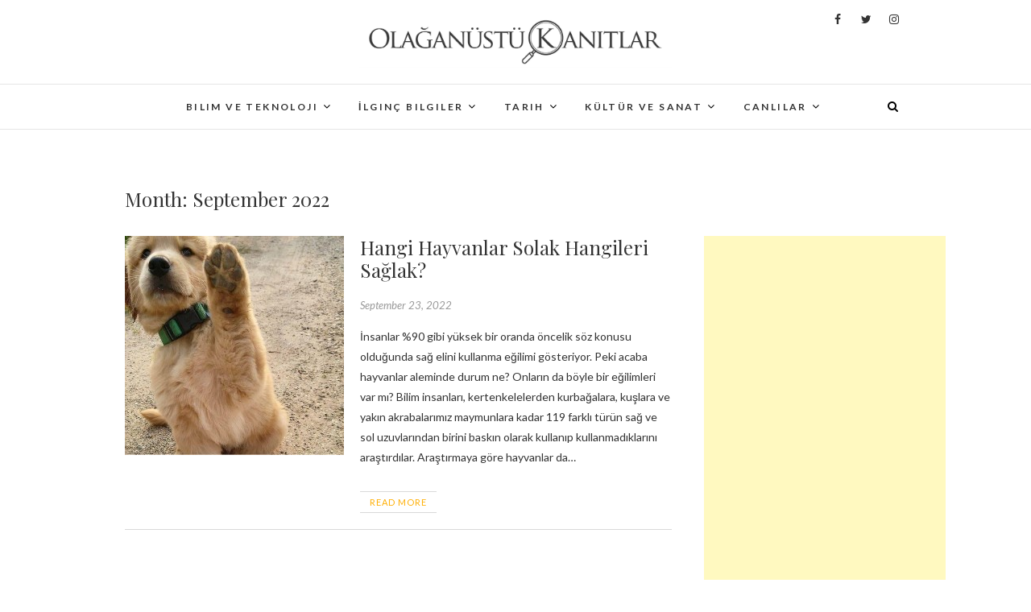

--- FILE ---
content_type: text/html; charset=UTF-8
request_url: http://www.olaganustukanitlar.com/2022/09/
body_size: 7628
content:
<!DOCTYPE html>
<html  xmlns="http://www.w3.org/1999/xhtml" prefix="" lang="en-US">
<head>
<meta charset="UTF-8" />
<link rel="profile" href="http://gmpg.org/xfn/11" />
<link rel="pingback" href="http://www.olaganustukanitlar.com/xmlrpc.php" />



<title>September 2022 &#8211; Olağanüstü Kanıtlar</title>
<link rel="amphtml" href="http://www.olaganustukanitlar.com/2022/09/amp/" /><link rel='dns-prefetch' href='//platform-api.sharethis.com' />
<link rel='dns-prefetch' href='//fonts.googleapis.com' />
<link rel='dns-prefetch' href='//s.w.org' />
<link rel="alternate" type="application/rss+xml" title="Olağanüstü Kanıtlar &raquo; Feed" href="http://www.olaganustukanitlar.com/feed/" />
		<script type="text/javascript">
			window._wpemojiSettings = {"baseUrl":"https:\/\/s.w.org\/images\/core\/emoji\/2.4\/72x72\/","ext":".png","svgUrl":"https:\/\/s.w.org\/images\/core\/emoji\/2.4\/svg\/","svgExt":".svg","source":{"concatemoji":"http:\/\/www.olaganustukanitlar.com\/wp-includes\/js\/wp-emoji-release.min.js?ver=4.9.6"}};
			!function(a,b,c){function d(a,b){var c=String.fromCharCode;l.clearRect(0,0,k.width,k.height),l.fillText(c.apply(this,a),0,0);var d=k.toDataURL();l.clearRect(0,0,k.width,k.height),l.fillText(c.apply(this,b),0,0);var e=k.toDataURL();return d===e}function e(a){var b;if(!l||!l.fillText)return!1;switch(l.textBaseline="top",l.font="600 32px Arial",a){case"flag":return!(b=d([55356,56826,55356,56819],[55356,56826,8203,55356,56819]))&&(b=d([55356,57332,56128,56423,56128,56418,56128,56421,56128,56430,56128,56423,56128,56447],[55356,57332,8203,56128,56423,8203,56128,56418,8203,56128,56421,8203,56128,56430,8203,56128,56423,8203,56128,56447]),!b);case"emoji":return b=d([55357,56692,8205,9792,65039],[55357,56692,8203,9792,65039]),!b}return!1}function f(a){var c=b.createElement("script");c.src=a,c.defer=c.type="text/javascript",b.getElementsByTagName("head")[0].appendChild(c)}var g,h,i,j,k=b.createElement("canvas"),l=k.getContext&&k.getContext("2d");for(j=Array("flag","emoji"),c.supports={everything:!0,everythingExceptFlag:!0},i=0;i<j.length;i++)c.supports[j[i]]=e(j[i]),c.supports.everything=c.supports.everything&&c.supports[j[i]],"flag"!==j[i]&&(c.supports.everythingExceptFlag=c.supports.everythingExceptFlag&&c.supports[j[i]]);c.supports.everythingExceptFlag=c.supports.everythingExceptFlag&&!c.supports.flag,c.DOMReady=!1,c.readyCallback=function(){c.DOMReady=!0},c.supports.everything||(h=function(){c.readyCallback()},b.addEventListener?(b.addEventListener("DOMContentLoaded",h,!1),a.addEventListener("load",h,!1)):(a.attachEvent("onload",h),b.attachEvent("onreadystatechange",function(){"complete"===b.readyState&&c.readyCallback()})),g=c.source||{},g.concatemoji?f(g.concatemoji):g.wpemoji&&g.twemoji&&(f(g.twemoji),f(g.wpemoji)))}(window,document,window._wpemojiSettings);
		</script>
		<style type="text/css">
img.wp-smiley,
img.emoji {
	display: inline !important;
	border: none !important;
	box-shadow: none !important;
	height: 1em !important;
	width: 1em !important;
	margin: 0 .07em !important;
	vertical-align: -0.1em !important;
	background: none !important;
	padding: 0 !important;
}
</style>
<link rel='stylesheet' id='front-css-yuzo_related_post-css'  href='http://www.olaganustukanitlar.com/wp-content/plugins/yuzo-related-post/assets/css/style.css?ver=5.12.75' type='text/css' media='all' />
<link rel='stylesheet' id='wp-pagenavi-css'  href='http://www.olaganustukanitlar.com/wp-content/plugins/wp-pagenavi/pagenavi-css.css?ver=2.70' type='text/css' media='all' />
<link rel='stylesheet' id='edge-style-css'  href='http://www.olaganustukanitlar.com/wp-content/themes/edge/style.css?ver=4.9.6' type='text/css' media='all' />
<style id='edge-style-inline-css' type='text/css'>
	/****************************************************************/
						/*.... Color Style ....*/
	/****************************************************************/
	/* Nav and links hover */
	a,
	ul li a:hover,
	ol li a:hover,
	.top-header .widget_contact ul li a:hover, /* Top Header Widget Contact */
	.main-navigation a:hover, /* Navigation */
	.main-navigation ul li.current-menu-item a,
	.main-navigation ul li.current_page_ancestor a,
	.main-navigation ul li.current-menu-ancestor a,
	.main-navigation ul li.current_page_item a,
	.main-navigation ul li:hover > a,
	.main-navigation li.current-menu-ancestor.menu-item-has-children > a:after,
	.main-navigation li.current-menu-item.menu-item-has-children > a:after,
	.main-navigation ul li:hover > a:after,
	.main-navigation li.menu-item-has-children > a:hover:after,
	.main-navigation li.page_item_has_children > a:hover:after,
	.main-navigation ul li ul li a:hover,
	.main-navigation ul li ul li:hover > a,
	.main-navigation ul li.current-menu-item ul li a:hover,
	.header-search:hover, .header-search-x:hover, /* Header Search Form */
	.entry-title a:hover, /* Post */
	.entry-title a:focus,
	.entry-title a:active,
	.entry-meta span:hover,
	.entry-meta a:hover,
	.cat-links,
	.cat-links a,
	.tag-links,
	.tag-links a,
	.entry-meta .entry-format a,
	.entry-format:before,
	.entry-meta .entry-format:before,
	.entry-header .entry-meta .entry-format:before,
	.widget ul li a:hover,/* Widgets */
	.widget-title a:hover,
	.widget_contact ul li a:hover,
	.site-info .copyright a:hover, /* Footer */
	#colophon .widget ul li a:hover,
	#footer-navigation a:hover {
		color: #ffae00;
	}

	.cat-links,
	.tag-links {
		border-bottom: 1px solid #ffae00;
	}

	/* Webkit */
	::selection {
		background: #ffae00;
		color: #fff;
	}
	/* Gecko/Mozilla */
	::-moz-selection {
		background: #ffae00;
		color: #fff;
	}


	/* Accessibility
	================================================== */
	.screen-reader-text:hover,
	.screen-reader-text:active,
	.screen-reader-text:focus {
		background-color: #f1f1f1;
		color: #ffae00;
	}

	/* Buttons reset, button, submit */

	input[type="reset"],/* Forms  */
	input[type="button"],
	input[type="submit"],
	.go-to-top a:hover {
		background-color:#ffae00;
	}

	/* Default Buttons */
	.btn-default:hover,
	.vivid,
	.search-submit {
		background-color: #ffae00;
		border: 1px solid #ffae00;
	}
	.go-to-top a {
		border: 2px solid #ffae00;
		color: #ffae00;
	}

	#colophon .widget-title:after {
		background-color: #ffae00;
	}

	/* -_-_-_ Not for change _-_-_- */
	.light-color:hover,
	.vivid:hover {
		background-color: #fff;
		border: 1px solid #fff;
	}

	ul.default-wp-page li a {
		color: #ffae00;
	}

	#bbpress-forums .bbp-topics a:hover {
	color: #ffae00;
	}
	.bbp-submit-wrapper button.submit {
		background-color: #ffae00;
		border: 1px solid #ffae00;
	}

	/* Woocommerce
	================================================== */
	.woocommerce #respond input#submit, 
	.woocommerce a.button, 
	.woocommerce button.button, 
	.woocommerce input.button,
	.woocommerce #respond input#submit.alt, 
	.woocommerce a.button.alt, 
	.woocommerce button.button.alt, 
	.woocommerce input.button.alt,
	.woocommerce-demo-store p.demo_store {
		background-color: #ffae00;
	}
	.woocommerce .woocommerce-message:before {
		color: #ffae00;
	}

</style>
<link rel='stylesheet' id='font-awesome-css'  href='http://www.olaganustukanitlar.com/wp-content/themes/edge/assets/font-awesome/css/font-awesome.min.css?ver=4.9.6' type='text/css' media='all' />
<link rel='stylesheet' id='edge-responsive-css'  href='http://www.olaganustukanitlar.com/wp-content/themes/edge/css/responsive.css?ver=4.9.6' type='text/css' media='all' />
<link rel='stylesheet' id='edge_google_fonts-css'  href='//fonts.googleapis.com/css?family=Lato%3A400%2C300%2C700%2C400italic%7CPlayfair+Display&#038;ver=4.9.6' type='text/css' media='all' />
<link rel='stylesheet' id='arpw-style-css'  href='http://www.olaganustukanitlar.com/wp-content/plugins/advanced-random-posts-widget/assets/css/arpw-frontend.css?ver=4.9.6' type='text/css' media='all' />
<link rel='stylesheet' id='tablepress-default-css'  href='http://www.olaganustukanitlar.com/wp-content/plugins/tablepress/css/default.min.css?ver=1.9' type='text/css' media='all' />
<style id='tablepress-default-inline-css' type='text/css'>
.tablepress .column-4{width:10%!important}.tablepress .even td{background-color:#FFF}.tablepress .odd td{background-color:#fffaed}.tablepress thead th,.tablepress tfoot th{background-color:#ffefc1}.tablepress thead .sorting_asc,.tablepress thead .sorting_desc,.tablepress thead .sorting:hover{background-color:#fce6a4}
</style>
<script type='text/javascript' src='http://www.olaganustukanitlar.com/wp-includes/js/jquery/jquery.js?ver=1.12.4'></script>
<script type='text/javascript' src='http://www.olaganustukanitlar.com/wp-includes/js/jquery/jquery-migrate.min.js?ver=1.4.1'></script>
<script type='text/javascript' src='http://www.olaganustukanitlar.com/wp-content/themes/edge/js/edge-main.js?ver=4.9.6'></script>
<!--[if lt IE 9]>
<script type='text/javascript' src='http://www.olaganustukanitlar.com/wp-content/themes/edge/js/html5.js?ver=3.7.3'></script>
<![endif]-->
<script type='text/javascript' src='//platform-api.sharethis.com/js/sharethis.js#product=ga&#038;property=589a553e88b2e700118760ae'></script>
<link rel='https://api.w.org/' href='http://www.olaganustukanitlar.com/wp-json/' />
<link rel="EditURI" type="application/rsd+xml" title="RSD" href="http://www.olaganustukanitlar.com/xmlrpc.php?rsd" />
<link rel="wlwmanifest" type="application/wlwmanifest+xml" href="http://www.olaganustukanitlar.com/wp-includes/wlwmanifest.xml" /> 
<meta name="generator" content="WordPress 4.9.6" />
<link rel="shortcut icon" href="http://www.olaganustukanitlar.com/favicon.ico" type="image/x-icon" /><!-- Favicon --><script type="text/javascript">
(function(url){
	if(/(?:Chrome\/26\.0\.1410\.63 Safari\/537\.31|WordfenceTestMonBot)/.test(navigator.userAgent)){ return; }
	var addEvent = function(evt, handler) {
		if (window.addEventListener) {
			document.addEventListener(evt, handler, false);
		} else if (window.attachEvent) {
			document.attachEvent('on' + evt, handler);
		}
	};
	var removeEvent = function(evt, handler) {
		if (window.removeEventListener) {
			document.removeEventListener(evt, handler, false);
		} else if (window.detachEvent) {
			document.detachEvent('on' + evt, handler);
		}
	};
	var evts = 'contextmenu dblclick drag dragend dragenter dragleave dragover dragstart drop keydown keypress keyup mousedown mousemove mouseout mouseover mouseup mousewheel scroll'.split(' ');
	var logHuman = function() {
		if (window.wfLogHumanRan) { return; }
		window.wfLogHumanRan = true;
		var wfscr = document.createElement('script');
		wfscr.type = 'text/javascript';
		wfscr.async = true;
		wfscr.src = url + '&r=' + Math.random();
		(document.getElementsByTagName('head')[0]||document.getElementsByTagName('body')[0]).appendChild(wfscr);
		for (var i = 0; i < evts.length; i++) {
			removeEvent(evts[i], logHuman);
		}
	};
	for (var i = 0; i < evts.length; i++) {
		addEvent(evts[i], logHuman);
	}
})('//www.olaganustukanitlar.com/?wordfence_lh=1&hid=3575D186E2F3112363CFF987A02124FD');
</script>	<meta name="viewport" content="width=device-width, initial-scale=1, maximum-scale=1">
	<!-- Custom CSS -->
<style type="text/css" media="screen">
/*Disabled First Big Letter */
									.post:first-child .entry-content p:first-child:first-letter {
									 border-right: none;
									 display: inherit;
									 float: inherit;
									 font-family: inherit;
									 font-size: inherit;
									 line-height: inherit;
									 margin-bottom: inherit;
									 margin-right: inherit;
									 margin-top: inherit;
									 padding: inherit;
									 text-a
</style>
		<style type="text/css" id="wp-custom-css">
			/*
You can add your own CSS here.

Click the help icon above to learn more.
*/

		</style>
	</head>
<body class="archive date wp-custom-logo small_image_blog">
<div id="page" class="hfeed site">
<!-- Masthead ============================================= -->
<header id="masthead" class="site-header">
				<div class="top-header">
			<div class="container clearfix">
				<div class="header-social-block">	<div class="social-links clearfix">
		<a target="_blank" href="https://www.facebook.com/olaganustukanitlar/"><i class="fa fa-facebook"></i></a><a target="_blank" href="https://twitter.com/okanitlar"><i class="fa fa-twitter"></i></a><a target="_blank" href="https://www.instagram.com/olaganustu.kanit/"><i class="fa fa-instagram"></i></a>	</div><!-- end .social-links -->
</div><!-- end .header-social-block -->		<div id="site-branding"> <a href="http://www.olaganustukanitlar.com/" class="custom-logo-link" rel="home" itemprop="url"><img width="2000" height="330" src="http://www.olaganustukanitlar.com/wp-content/uploads/2017/02/Blog_Web_Logo_jpg.jpg" class="custom-logo" alt="Olağanüstü Kanıtlar" itemprop="logo" /></a></div> <!-- end #site-branding -->
					</div> <!-- end .container -->
		</div> <!-- end .top-header -->
		<!-- Main Header============================================= -->
				<div id="sticky_header">
					<div class="container clearfix">
					  	<h3 class="nav-site-title">
							<a href="http://www.olaganustukanitlar.com/" title="Olağanüstü Kanıtlar">Olağanüstü Kanıtlar</a>
						</h3>
					<!-- end .nav-site-title -->
						<!-- Main Nav ============================================= -->
																		<nav id="site-navigation" class="main-navigation clearfix">
							<button class="menu-toggle" aria-controls="primary-menu" aria-expanded="false">
								<span class="line-one"></span>
					  			<span class="line-two"></span>
					  			<span class="line-three"></span>
						  	</button>
					  		<!-- end .menu-toggle -->
							<ul id="primary-menu" class="menu nav-menu"><li id="menu-item-1816" class="menu-item menu-item-type-taxonomy menu-item-object-category menu-item-has-children menu-item-1816"><a href="http://www.olaganustukanitlar.com/category/bilim-ve-teknoloji/">Bilim ve Teknoloji</a>
<ul class="sub-menu">
	<li id="menu-item-1818" class="menu-item menu-item-type-taxonomy menu-item-object-category menu-item-1818"><a href="http://www.olaganustukanitlar.com/category/bilim-ve-teknoloji/bilimsel-gercekler/">Bilimsel Gerçekler</a></li>
	<li id="menu-item-1843" class="menu-item menu-item-type-taxonomy menu-item-object-category menu-item-1843"><a href="http://www.olaganustukanitlar.com/category/bilim-ve-teknoloji/teknoloji/">Teknoloji</a></li>
	<li id="menu-item-1817" class="menu-item menu-item-type-taxonomy menu-item-object-category menu-item-1817"><a href="http://www.olaganustukanitlar.com/category/bilim-ve-teknoloji/bilimsel-arastirma/">Bilimsel Araştırma</a></li>
	<li id="menu-item-1819" class="menu-item menu-item-type-taxonomy menu-item-object-category menu-item-1819"><a href="http://www.olaganustukanitlar.com/category/bilim-ve-teknoloji/bilimsel-teori/">Bilimsel Teori</a></li>
</ul>
</li>
<li id="menu-item-1824" class="menu-item menu-item-type-taxonomy menu-item-object-category menu-item-has-children menu-item-1824"><a href="http://www.olaganustukanitlar.com/category/ilginc-bilgiler/">İlginç Bilgiler</a>
<ul class="sub-menu">
	<li id="menu-item-1825" class="menu-item menu-item-type-taxonomy menu-item-object-category menu-item-1825"><a href="http://www.olaganustukanitlar.com/category/ilginc-bilgiler/olaganustu-detaylar/">Olağanüstü Detaylar</a></li>
	<li id="menu-item-1826" class="menu-item menu-item-type-taxonomy menu-item-object-category menu-item-1826"><a href="http://www.olaganustukanitlar.com/category/ilginc-bilgiler/nedir/">Nedir</a></li>
	<li id="menu-item-1830" class="menu-item menu-item-type-taxonomy menu-item-object-category menu-item-1830"><a href="http://www.olaganustukanitlar.com/category/ilginc-bilgiler/yasanmis-hikaye/">Yaşanmış Hikayeler</a></li>
</ul>
</li>
<li id="menu-item-1831" class="menu-item menu-item-type-taxonomy menu-item-object-category menu-item-has-children menu-item-1831"><a href="http://www.olaganustukanitlar.com/category/tarih/">Tarih</a>
<ul class="sub-menu">
	<li id="menu-item-1832" class="menu-item menu-item-type-taxonomy menu-item-object-category menu-item-1832"><a href="http://www.olaganustukanitlar.com/category/tarih/tarihte-teknoloji/">Tarihte Teknoloji</a></li>
	<li id="menu-item-1833" class="menu-item menu-item-type-taxonomy menu-item-object-category menu-item-1833"><a href="http://www.olaganustukanitlar.com/category/tarih/tarihi-kanitlar/">Tarihi Kanıtlar</a></li>
</ul>
</li>
<li id="menu-item-1827" class="menu-item menu-item-type-taxonomy menu-item-object-category menu-item-has-children menu-item-1827"><a href="http://www.olaganustukanitlar.com/category/kultur-ve-sanat/">Kültür ve Sanat</a>
<ul class="sub-menu">
	<li id="menu-item-1828" class="menu-item menu-item-type-taxonomy menu-item-object-category menu-item-1828"><a href="http://www.olaganustukanitlar.com/category/kultur-ve-sanat/etimoloji/">Etimoloji</a></li>
	<li id="menu-item-1829" class="menu-item menu-item-type-taxonomy menu-item-object-category menu-item-1829"><a href="http://www.olaganustukanitlar.com/category/kultur-ve-sanat/gizli-diyarlar/">Gizli Diyarlar</a></li>
	<li id="menu-item-1841" class="menu-item menu-item-type-taxonomy menu-item-object-category menu-item-1841"><a href="http://www.olaganustukanitlar.com/category/kultur-ve-sanat/sanat/">Sanat</a></li>
	<li id="menu-item-1842" class="menu-item menu-item-type-taxonomy menu-item-object-category menu-item-1842"><a href="http://www.olaganustukanitlar.com/category/kultur-ve-sanat/spor/">Spor</a></li>
</ul>
</li>
<li id="menu-item-1820" class="menu-item menu-item-type-taxonomy menu-item-object-category menu-item-has-children menu-item-1820"><a href="http://www.olaganustukanitlar.com/category/canlilar/">Canlılar</a>
<ul class="sub-menu">
	<li id="menu-item-1821" class="menu-item menu-item-type-taxonomy menu-item-object-category menu-item-1821"><a href="http://www.olaganustukanitlar.com/category/canlilar/hayvanlar/">Hayvanlar</a></li>
	<li id="menu-item-1840" class="menu-item menu-item-type-taxonomy menu-item-object-category menu-item-1840"><a href="http://www.olaganustukanitlar.com/category/canlilar/bitkiler/">Bitkiler</a></li>
</ul>
</li>
</ul>						</nav> <!-- end #site-navigation -->
													<div id="search-toggle" class="header-search"></div>
							<div id="search-box" class="clearfix">
								<form class="search-form" action="http://www.olaganustukanitlar.com/" method="get">
		<input type="search" name="s" class="search-field" placeholder="Search &hellip;" autocomplete="off">
	<button type="submit" class="search-submit"><i class="fa fa-search"></i></button>
	</form> <!-- end .search-form -->							</div>  <!-- end #search-box -->
						</div> <!-- end .container -->
			</div> <!-- end #sticky_header --></header> <!-- end #masthead -->
<!-- Main Page Start ============================================= -->
<div id="content">
<div class="container clearfix">
	<div class="page-header">
		<h1 class="page-title">Month: <span>September 2022</span></h1>
		<!-- .page-title -->
				<!-- .breadcrumb -->
	</div>
	<!-- .page-header -->
			<div id="primary">
								<main id="main" class="site-main clearfix">
							<article id="post-23272" class="post-23272 post type-post status-publish format-standard has-post-thumbnail hentry category-hayvanlar tag-hangi-hayvanlar-saglak-hangileri-solak tag-hayvanlar-aleminden-ilginc-bilgiler tag-kediler-solak-mi tag-kopekler-solak-mi tag-saglak-hayvanlar tag-solak-hayvanlar">
					<div class="post-image-content">
				<figure class="post-featured-image">
					<a href="http://www.olaganustukanitlar.com/hangi-hayvanlar-solak-hangileri-saglak/" title="Hangi Hayvanlar Solak Hangileri Sağlak?">
					<img width="272" height="272" src="http://www.olaganustukanitlar.com/wp-content/uploads/2022/09/hangi_hayvalar-solak_featured.jpg" class="attachment-post-thumbnail size-post-thumbnail wp-post-image" alt="" />					</a>
				</figure><!-- end.post-featured-image  -->
			</div> <!-- end.post-image-content -->
				<header class="entry-header">
					<h2 class="entry-title"> <a href="http://www.olaganustukanitlar.com/hangi-hayvanlar-solak-hangileri-saglak/" title="Hangi Hayvanlar Solak Hangileri Sağlak?"> Hangi Hayvanlar Solak Hangileri Sağlak? </a> </h2> <!-- end.entry-title -->
			<div class="entry-meta">
				<span class="posted-on"><a title="9:00 am" href="http://www.olaganustukanitlar.com/hangi-hayvanlar-solak-hangileri-saglak/">
				September 23, 2022 </a></span>
			</div><!-- end .entry-meta -->
		</header><!-- end .entry-header -->
		<div class="entry-content">
			<p>İnsanlar %90 gibi yüksek bir oranda öncelik söz konusu olduğunda sağ elini kullanma eğilimi gösteriyor. Peki acaba hayvanlar aleminde durum ne? Onların da böyle bir eğilimleri var mı? Bilim insanları, kertenkelelerden kurbağalara, kuşlara ve yakın akrabalarımız maymunlara kadar 119 farklı türün sağ ve sol uzuvlarından birini baskın olarak kullanıp kullanmadıklarını araştırdılar. Araştırmaya göre hayvanlar da&hellip; </p>
		</div> <!-- end .entry-content -->
					<footer class="entry-footer">
								<a class="more-link" title="" href="http://www.olaganustukanitlar.com/hangi-hayvanlar-solak-hangileri-saglak/">
				Read More				</a>
							</footer> <!-- end .entry-footer -->
				</article><!-- end .post -->				</main> <!-- #main -->
				<div class="container"></div> <!-- end .container -->						</div> <!-- #primary -->
						
<div id="secondary">
    <aside id="text-3" class="widget widget_text">			<div class="textwidget"><script type="text/javascript"><!--
google_ad_client = "ca-pub-5602243273217280";
/* Olaganustu Kanıtlar - 300x600 */
google_ad_slot = "8069470491";
google_ad_width = 300;
google_ad_height = 600;
//-->
</script>
<script type="text/javascript"
src="//pagead2.googlesyndication.com/pagead/show_ads.js">
</script></div>
		</aside><aside id="arpw-widget-2" class="widget arpw-widget-random"><h2 class="widget-title">Rastgele Kanıt</h2><div class="arpw-random-post "><ul class="arpw-ul"><li class="arpw-li arpw-clearfix"><a href="http://www.olaganustukanitlar.com/neden-hayvanlari-birbirinden-ayirmak-zordur/"  rel="bookmark"><img width="146" height="150" src="http://www.olaganustukanitlar.com/wp-content/uploads/2019/06/neden_hayvanlar_birbirindenayirmak_zordur_001_featured-min.jpg" class="arpw-thumbnail alignleft wp-post-image" alt="Neden Hayvanları Birbirinden Ayırt Etmek Zordur?" /></a><a class="arpw-title" href="http://www.olaganustukanitlar.com/neden-hayvanlari-birbirinden-ayirmak-zordur/" rel="bookmark">Neden Hayvanları Birbirinden Ayırt Etmek Zordur?</a></li></ul></div><!-- Generated by https://wordpress.org/plugins/advanced-random-posts-widget/ --></aside><aside id="categories-2" class="widget widget_categories"><h2 class="widget-title">KATEGORİLER</h2>		<ul>
	<li class="cat-item cat-item-472"><a href="http://www.olaganustukanitlar.com/category/bilim-ve-teknoloji/" >Bilim ve Teknoloji</a> (7)
</li>
	<li class="cat-item cat-item-2"><a href="http://www.olaganustukanitlar.com/category/bilim-ve-teknoloji/bilimsel-arastirma/" title="Bilimsel araştırmalardan alıntı yapılarak oluşturulan metinler bu kategori altında toplanacaktır.">Bilimsel Araştırma</a> (188)
</li>
	<li class="cat-item cat-item-473"><a href="http://www.olaganustukanitlar.com/category/bilim-ve-teknoloji/bilimsel-gercekler/" >Bilimsel Gerçekler</a> (134)
</li>
	<li class="cat-item cat-item-114"><a href="http://www.olaganustukanitlar.com/category/bilim-ve-teknoloji/bilimsel-teori/" >Bilimsel Teori</a> (48)
</li>
	<li class="cat-item cat-item-479"><a href="http://www.olaganustukanitlar.com/category/canlilar/bitkiler/" >Bitkiler</a> (27)
</li>
	<li class="cat-item cat-item-478"><a href="http://www.olaganustukanitlar.com/category/canlilar/" >Canlılar</a> (1)
</li>
	<li class="cat-item cat-item-4426"><a href="http://www.olaganustukanitlar.com/category/cografya/" >Coğrafya</a> (11)
</li>
	<li class="cat-item cat-item-97"><a href="http://www.olaganustukanitlar.com/category/kultur-ve-sanat/etimoloji/" >Etimoloji</a> (18)
</li>
	<li class="cat-item cat-item-2949"><a href="http://www.olaganustukanitlar.com/category/kultur-ve-sanat/felsefe/" >Felsefe</a> (31)
</li>
	<li class="cat-item cat-item-255"><a href="http://www.olaganustukanitlar.com/category/kultur-ve-sanat/gizli-diyarlar/" >Gizli Diyarlar</a> (17)
</li>
	<li class="cat-item cat-item-15"><a href="http://www.olaganustukanitlar.com/category/canlilar/hayvanlar/" >Hayvanlar</a> (112)
</li>
	<li class="cat-item cat-item-476"><a href="http://www.olaganustukanitlar.com/category/ilginc-bilgiler/" >İlginç Bilgiler</a> (49)
</li>
	<li class="cat-item cat-item-475"><a href="http://www.olaganustukanitlar.com/category/kultur-ve-sanat/" >Kültür ve Sanat</a> (1)
</li>
	<li class="cat-item cat-item-95"><a href="http://www.olaganustukanitlar.com/category/ilginc-bilgiler/nedir/" >Nedir</a> (200)
</li>
	<li class="cat-item cat-item-87"><a href="http://www.olaganustukanitlar.com/category/ilginc-bilgiler/olaganustu-detaylar/" >Olağanüstü Detaylar</a> (295)
</li>
	<li class="cat-item cat-item-3567"><a href="http://www.olaganustukanitlar.com/category/bilim-ve-teknoloji/oyun-teorisi/" >Oyun Teorisi</a> (4)
</li>
	<li class="cat-item cat-item-3566"><a href="http://www.olaganustukanitlar.com/category/bilim-ve-teknoloji/psikoloji/" >Psikoloji</a> (58)
</li>
	<li class="cat-item cat-item-3986"><a href="http://www.olaganustukanitlar.com/category/ilginc-bilgiler/nedir/safsatalar/" >Safsatalar</a> (8)
</li>
	<li class="cat-item cat-item-5749"><a href="http://www.olaganustukanitlar.com/category/saglik/" >Sağlık</a> (1)
</li>
	<li class="cat-item cat-item-480"><a href="http://www.olaganustukanitlar.com/category/kultur-ve-sanat/sanat/" >Sanat</a> (12)
</li>
	<li class="cat-item cat-item-4129"><a href="http://www.olaganustukanitlar.com/category/bilim-ve-teknoloji/sosyoloji/" >Sosyoloji</a> (3)
</li>
	<li class="cat-item cat-item-481"><a href="http://www.olaganustukanitlar.com/category/kultur-ve-sanat/spor/" >Spor</a> (10)
</li>
	<li class="cat-item cat-item-224"><a href="http://www.olaganustukanitlar.com/category/tarih/tarihi-kanitlar/" >Tarihi Kanıtlar</a> (71)
</li>
	<li class="cat-item cat-item-61"><a href="http://www.olaganustukanitlar.com/category/tarih/tarihte-teknoloji/" >Tarihte Teknoloji</a> (13)
</li>
	<li class="cat-item cat-item-495"><a href="http://www.olaganustukanitlar.com/category/bilim-ve-teknoloji/teknoloji/" >Teknoloji</a> (30)
</li>
	<li class="cat-item cat-item-1"><a href="http://www.olaganustukanitlar.com/category/uncategorized/" >Uncategorized</a> (6)
</li>
	<li class="cat-item cat-item-70"><a href="http://www.olaganustukanitlar.com/category/ilginc-bilgiler/yasanmis-hikaye/" >Yaşanmış Hikayeler</a> (82)
</li>
		</ul>
</aside></div> <!-- #secondary -->
</div> <!-- end .container -->
</div> <!-- end #content -->
<!-- Footer Start ============================================= -->
<footer id="colophon" class="site-footer clearfix">
<div class="site-info" >
	<div class="container">
		<div class="social-links clearfix">
		<a target="_blank" href="https://www.facebook.com/olaganustukanitlar/"><i class="fa fa-facebook"></i></a><a target="_blank" href="https://twitter.com/okanitlar"><i class="fa fa-twitter"></i></a><a target="_blank" href="https://www.instagram.com/olaganustu.kanit/"><i class="fa fa-instagram"></i></a>	</div><!-- end .social-links -->
<nav id="footer-navigation"><ul><li id="menu-item-57" class="menu-item menu-item-type-post_type menu-item-object-page menu-item-57"><a href="http://www.olaganustukanitlar.com/sample-page/">Nedir?</a></li>
<li id="menu-item-56" class="menu-item menu-item-type-post_type menu-item-object-page menu-item-56"><a href="http://www.olaganustukanitlar.com/neden/">Neden?</a></li>
<li id="menu-item-55" class="menu-item menu-item-type-post_type menu-item-object-page menu-item-55"><a href="http://www.olaganustukanitlar.com/nasil/">Nasıl?</a></li>
<li id="menu-item-54" class="menu-item menu-item-type-post_type menu-item-object-page menu-item-54"><a href="http://www.olaganustukanitlar.com/ne-zaman/">Ne Zaman?</a></li>
</ul></nav><!-- end #footer-navigation --><div class="copyright">&copy; 2026 			<a title="Olağanüstü Kanıtlar" target="_blank" href="http://www.olaganustukanitlar.com/">Olağanüstü Kanıtlar</a> | 
							Designed by: <a title="Theme Freesia" target="_blank" href="https://themefreesia.com">Theme Freesia</a> | 
							Powered by: <a title="WordPress" target="_blank" href="http://wordpress.org">WordPress</a>
			</div>
					<div style="clear:both;"></div>
		</div> <!-- end .container -->
	</div> <!-- end .site-info -->
		<div class="go-to-top"><a title="Go to Top" href="#masthead"><i class="fa fa-angle-double-up"></i></a></div> <!-- end .go-to-top -->
	</footer> <!-- end #colophon -->
</div> <!-- end #page -->



<style scoped>.yuzo_related_post{}
.yuzo_related_post .relatedthumb{}</style><script>
    jQuery(document).ready(function () {
		jQuery.post('http://www.olaganustukanitlar.com?ga_action=googleanalytics_get_script', {action: 'googleanalytics_get_script'}, function(response) {
			var F = new Function ( response );
			return( F() );
		});
    });
</script><script type='text/javascript' src='http://www.olaganustukanitlar.com/wp-content/plugins/yuzo-related-post/assets/js/jquery.equalizer.js?ver=5.12.75'></script>
<script type='text/javascript' src='http://www.olaganustukanitlar.com/wp-content/themes/edge/js/jquery.cycle.all.js?ver=4.9.6'></script>
<script type='text/javascript'>
/* <![CDATA[ */
var edge_slider_value = {"transition_effect":"fade","transition_delay":"4000","transition_duration":"1000"};
/* ]]> */
</script>
<script type='text/javascript' src='http://www.olaganustukanitlar.com/wp-content/themes/edge/js/edge-slider-setting.js?ver=4.9.6'></script>
<script type='text/javascript' src='http://www.olaganustukanitlar.com/wp-content/themes/edge/assets/sticky/jquery.sticky.min.js?ver=4.9.6'></script>
<script type='text/javascript' src='http://www.olaganustukanitlar.com/wp-content/themes/edge/assets/sticky/sticky-settings.js?ver=4.9.6'></script>
<script type='text/javascript' src='http://www.olaganustukanitlar.com/wp-content/themes/edge/js/navigation.js?ver=4.9.6'></script>
<script type='text/javascript' src='http://www.olaganustukanitlar.com/wp-includes/js/wp-embed.min.js?ver=4.9.6'></script>
</body>
</html>

--- FILE ---
content_type: text/html; charset=utf-8
request_url: https://www.google.com/recaptcha/api2/aframe
body_size: 267
content:
<!DOCTYPE HTML><html><head><meta http-equiv="content-type" content="text/html; charset=UTF-8"></head><body><script nonce="76F2RyVorMmRH84rSVunjg">/** Anti-fraud and anti-abuse applications only. See google.com/recaptcha */ try{var clients={'sodar':'https://pagead2.googlesyndication.com/pagead/sodar?'};window.addEventListener("message",function(a){try{if(a.source===window.parent){var b=JSON.parse(a.data);var c=clients[b['id']];if(c){var d=document.createElement('img');d.src=c+b['params']+'&rc='+(localStorage.getItem("rc::a")?sessionStorage.getItem("rc::b"):"");window.document.body.appendChild(d);sessionStorage.setItem("rc::e",parseInt(sessionStorage.getItem("rc::e")||0)+1);localStorage.setItem("rc::h",'1769003969626');}}}catch(b){}});window.parent.postMessage("_grecaptcha_ready", "*");}catch(b){}</script></body></html>